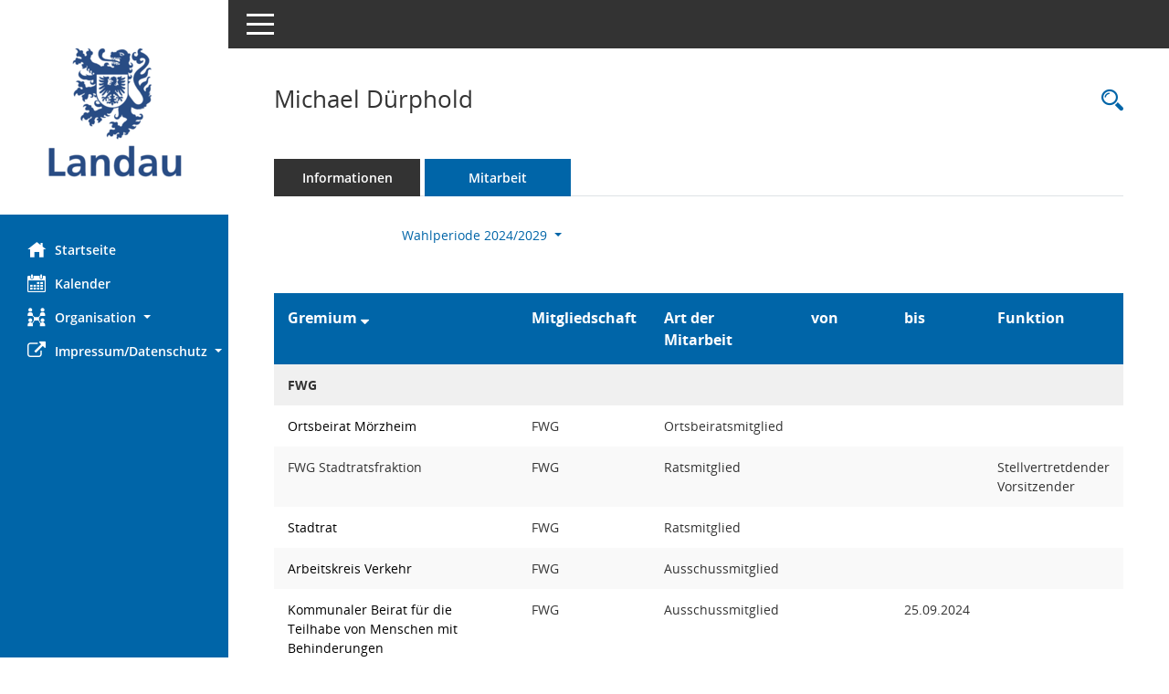

--- FILE ---
content_type: text/css
request_url: https://info.landau.de/0001_bi/config/instancewww/0001/bi/layout/layout6/config.css
body_size: 2508
content:
/* Angepasstes CSS zu ID layout6 (Stand 13.10.2023 07:44:47, Script-Version 531) */
/* === C:\somacos\SessionNet\layoutanpassung\smc\tmp\css_complete.css === */
#smc_body table tr.smc-new td:first-child:before
{
background-color: #0065a8;
}
#smc_body table tr.smc-default td:first-child:before, #smc_body table tr.smc-downloaded td:first-child:before
{
background-color: #0065a8;
}
#smc_body table tr th.smc-column-icon .icon, #smc_body table tr td.smc-column-icon .icon
{
color: #0065a8;
}
#smc_body table tr th.smc-table-cell-important, #smc_body table tr td.smc-table-cell-important
{
color: #0065a8;
}
#smc_body table tr th.smc-table-cell-heading, #smc_body table tr td.smc-table-cell-heading
{
color: #0065a8;
}
#smc_body table tr th a, #smc_body table tr td a
{
color: #0065a8;
}
#smc_body table tr th a:hover, #smc_body table tr th a:focus, #smc_body table tr td a:hover, #smc_body table tr td a:focus
{
color: #0065a8;
}
#smc_body table thead tr
{
background-color: #0065a8;
}
#smc_body .smc-doc-symbol
{
color: #0065a8;
}
#smc_body #sidebar-wrapper
{
background-color: #0065a8;
}
#smc_body #top-bar .nav.navbar-nav > li > a:hover, #smc_body #top-bar .nav.navbar-nav > li > a:focus
{
color: #0065a8;
}
#smc_body .page-title > h2
{
color: #0065a8;
}
#smc_body .smc-read-more > a
{
color: #0065a8;
}
#smc_body .smc-read-more > a:hover, #smc_body .smc-read-more > a:focus
{
color: #0065a8;
}
#smc_body .smc-documents > div > div.smc-default
{
border-left: 0.3125rem solid #0065a8;
}
#smc_body .smc-documents > div > div.smc-new
{
border-left: 0.3125rem solid #0065a8;
}
#smc_body .smc-documents > div > div.smc-downloaded
{
border-left: 0.3125rem solid #0065a8;
}
#smc_body .smc-documents > div > div .smc-action-group > .btn.btn-neutral, #smc_body .smc-documents > div > div .smc-action-group > .btn.neutral
{
background-color: #0065a8;
}
#smc_body .smc-documents > div > div .smc-action-group > .btn.btn-todo, #smc_body .smc-documents > div > div .smc-action-group > .btn.todo
{
background-color: #0065a8;
}
#smc_body .smc-documents > div > div .smc-action-group > .btn.btn-todo:hover, #smc_body .smc-documents > div > div .smc-action-group > .btn.btn-todo:focus, #smc_body .smc-documents > div > div .smc-action-group > .btn.todo:hover, #smc_body .smc-documents > div > div .smc-action-group > .btn.todo:focus
{
background-color: #0065a8;
}
#smc_body .smc-documents > div > div .smc-doc-icon
{
color: #0065a8;
}
#smc_body .smc-documents > div > div .smc-el-h > a
{
color: #0065a8;
}
#smc_body .smc-documents > div > div a:hover, #smc_body .smc-documents > div > div a:focus
{
color: #0065a8;
}
#smc_body .smc-documents.smc-doc-dakurz
{
color: #0065a8;
}
#smc_body .smc-action-group > .btn
{
background-color: #0065a8;
}
#smc_body .smc-action-group > .btn:hover, #smc_body .smc-action-group > .btn:focus
{
background-color: #0065a8;
}
#smc_body .smc-action-group > .btn.btn-green
{
background-color: #0065a8;
}
#smc_body .smc-action-group > .btn.btn-green:hover, #smc_body .smc-action-group > .btn.btn-green:focus
{
background-color: #0065a8;
}
#smc_body .smc-link-normal
{
color: #0065a8 !important;
}
#smc_body .smc-link-normal:hover, #smc_body .smc-link-normal:focus
{
color: #0065a8 !important;
}
#smc_body .smc-link-procedure
{
background-color: #0065a8;
}
#smc_body .smc-link-procedure:hover, #smc_body .smc-link-procedure:focus
{
background-color: #0065a8 !important;
}
#smc_body .smc-filter-bar .nav > li > a
{
color: #0065a8;
}
#smc_body .smc-navbar.smc-connection-green
{
border-right: 0.9375rem solid #0065a8;
}
#smc_body .nav.nav-tabs .nav-item.active > .nav-link
{
background-color: #0065a8;
}
#smc_body .nav.nav-tabs .nav-item.active > .nav-link:before
{
border-left: 2.5rem solid #0065a8;
}
#smc_body .nav.nav-tabs .nav-item.active > .nav-link:hover, #smc_body .nav.nav-tabs .nav-item.active > .nav-link:focus
{
background-color: #0065a8;
}
#smc_body .nav.nav-tabs .nav-item > .nav-link:hover, #smc_body .nav.nav-tabs .nav-item > .nav-link:focus
{
background-color: #0065a8;
}
#smc_body .nav.nav-tabs .nav-item.smc-register-possible > a
{
background-color: #0065a8;
}
#smc_body .badge
{
background-color: #0065a8;
}
#smc_body .card .card-header .badge
{
background-color: #0065a8;
}
#smc_body .card .card-header[data-toggle='collapse'] .card-header-title:before
{
color: #0065a8;
}
#smc_body .card .card-header.smc-card-empty .card-header-title:before
{
color: #0065a8;
}
#smc_body .card .card-header.smc-card-uv .card-header-title:after
{
background-color: #0065a8;
}
#smc_body .card .card-header.smc-card-uv-leer .card-header-title:after
{
color: #0065a8;
background-color: #0065a8;
}
#smc_body .card .card-header.smc-card-uv-aktiv .card-header-title:after
{
background-color: #0065a8;
}
#smc_body .card .card-header.smc-card-uv-aktiv-erledigt .card-header-title:after
{
background-color: #0065a8;
}
#smc_body .card .card-header.smc-card-uv-inaktiv .card-header-title:after
{
background-color: #0065a8;
}
#smc_body .card .card-header.smc-card-uv-todo .card-header-title:after
{
background-color: #0065a8;
}
#smc_body .card.card-light > .smc-card-action .card-header-title
{
color: #0065a8;
}
#smc_body .card.card-light .card-header .card-header-title a
{
color: #0065a8;
}
#smc_body .card.card-light .card-header .card-header-title a:hover, #smc_body .card.card-light .card-header .card-header-title a:focus
{
color: #0065a8;
}
#smc_body .card.card-light .card-header .nav.nav-pills > li.active > a
{
background-color: #0065a8;
}
#smc_body .card.card-light .card-header .nav.nav-pills > li.active > a:hover, #smc_body .card.card-light .card-header .nav.nav-pills > li.active > a:focus
{
background-color: #0065a8;
}
#smc_body .smc-text-8
{
border-top: 0.0625rem solid #0065a8;
}
#smc_body .smc-text-9
{
border-top: 0.0625rem solid #0065a8;
}
#smc_body div#smclocation_box
{
border: 0 solid #0065a8;
}
#smc_body .smc-content-normal a
{
color: #0065a8 !important;
}
#smc_body .smc-content-normal a:hover, #smc_body .smc-content-normal a:focus
{
color: #0065a8 !important;
}
#smc_body .weekday, #smc_body .holiday
{
color: #0065a8 !important;
}
#smc_body .list-inline.smc-detail-list
{
color: #0065a8;
}
#smc_body .smc-badge-count
{
background-color: #0065a8;
}
#smc_body .smc-nav-actions > li > a
{
color: #0065a8;
}
#smc_body .smc-nav-actions > li > a:hover, #smc_body .smc-nav-actions > li > a:focus
{
color: #0065a8;
}
#smc_body .smc-nav-actions > li > a.mark
{
color: #0065a8;
}
#smc_body .smc-table .smc-table-row .smc-table-cell.smc-column-icon .icon
{
color: #0065a8;
}
#smc_body .smc-table .smc-table-row .smc-table-cell a
{
color: #0065a8;
}
#smc_body .smc-table .smc-table-row .smc-table-cell a:hover, #smc_body .smc-table .smc-table-row .smc-table-cell a:focus
{
color: #0065a8;
}
#smc_body .smc-table .smc-table-row.smc-table-head
{
background-color: #0065a8 !important;
}
#smc_body span.smc-table-cell-important
{
color: #0065a8;
}
#smc_body .smc-el-h > a
{
color: #0065a8;
}
:root
{
--blue: #0065a8;
--green: #0065a8;
--primary: #0065a8;
--secondary: #0065a8;
--success: #0065a8;
}
body
{
background-color: #FFFFFF;
}
a
{
color: #0065a8;
}
a:hover
{
color: #0065a8;
}
.img-thumbnail
{
background-color: #FFFFFF;
}
.valid-feedback
{
color: #0065a8;
}
.was-validated .form-control:valid, .form-control.is-valid
{
border-color: #0065a8;
}
.was-validated .form-control:valid:focus, .form-control.is-valid:focus
{
border-color: #0065a8;
}
.was-validated .custom-select:valid, .custom-select.is-valid
{
border-color: #0065a8;
}
.was-validated .custom-select:valid:focus, .custom-select.is-valid:focus
{
border-color: #0065a8;
}
.was-validated .form-check-input:valid ~ .form-check-label, .form-check-input.is-valid ~ .form-check-label
{
color: #0065a8;
}
.was-validated .custom-control-input:valid ~ .custom-control-label, .custom-control-input.is-valid ~ .custom-control-label
{
color: #0065a8;
}
.was-validated .custom-control-input:valid ~ .custom-control-label::before, .custom-control-input.is-valid ~ .custom-control-label::before
{
border-color: #0065a8;
}
.was-validated .custom-control-input:valid:focus:not(:checked) ~ .custom-control-label::before, .custom-control-input.is-valid:focus:not(:checked) ~ .custom-control-label::before
{
border-color: #0065a8;
}
.was-validated .custom-file-input:valid ~ .custom-file-label, .custom-file-input.is-valid ~ .custom-file-label
{
border-color: #0065a8;
}
.was-validated .custom-file-input:valid:focus ~ .custom-file-label, .custom-file-input.is-valid:focus ~ .custom-file-label
{
border-color: #0065a8;
}
.btn-primary
{
background-color: #0065a8;
border-color: #0065a8;
}
.btn-primary:hover
{
background-color: #0065a8;
border-color: #0065a8;
}
.btn-primary:focus, .btn-primary.focus
{
background-color: #0065a8;
border-color: #0065a8;
}
.btn-primary.disabled, .btn-primary:disabled
{
background-color: #0065a8;
border-color: #0065a8;
}
.btn-primary:not(:disabled):not(.disabled):active, .btn-primary:not(:disabled):not(.disabled).active,
.show > .btn-primary.dropdown-toggle
{
background-color: #0065a8;
}
.btn-secondary
{
background-color: #0065a8;
border-color: #0065a8;
}
.btn-secondary.disabled, .btn-secondary:disabled
{
background-color: #0065a8;
border-color: #0065a8;
}
.btn-success
{
background-color: #0065a8;
border-color: #0065a8;
}
.btn-success.disabled, .btn-success:disabled
{
background-color: #0065a8;
border-color: #0065a8;
}
.btn-outline-primary
{
color: #0065a8;
border-color: #0065a8;
}
.btn-outline-primary:hover
{
background-color: #0065a8;
border-color: #0065a8;
}
.btn-outline-primary.disabled, .btn-outline-primary:disabled
{
color: #0065a8;
}
.btn-outline-primary:not(:disabled):not(.disabled):active, .btn-outline-primary:not(:disabled):not(.disabled).active,
.show > .btn-outline-primary.dropdown-toggle
{
background-color: #0065a8;
border-color: #0065a8;
}
.btn-outline-secondary
{
color: #0065a8;
border-color: #0065a8;
}
.btn-outline-secondary:hover
{
background-color: #0065a8;
border-color: #0065a8;
}
.btn-outline-secondary.disabled, .btn-outline-secondary:disabled
{
color: #0065a8;
}
.btn-outline-secondary:not(:disabled):not(.disabled):active, .btn-outline-secondary:not(:disabled):not(.disabled).active,
.show > .btn-outline-secondary.dropdown-toggle
{
background-color: #0065a8;
border-color: #0065a8;
}
.btn-outline-success
{
color: #0065a8;
border-color: #0065a8;
}
.btn-outline-success:hover
{
background-color: #0065a8;
border-color: #0065a8;
}
.btn-outline-success.disabled, .btn-outline-success:disabled
{
color: #0065a8;
}
.btn-outline-success:not(:disabled):not(.disabled):active, .btn-outline-success:not(:disabled):not(.disabled).active,
.show > .btn-outline-success.dropdown-toggle
{
background-color: #0065a8;
border-color: #0065a8;
}
.btn-link
{
color: #0065a8;
}
.btn-link:hover
{
color: #0065a8;
}
.dropdown-item.active, .dropdown-item:active
{
background-color: #0065a8;
}
.custom-control-input:checked ~ .custom-control-label::before
{
border-color: #0065a8;
background-color: #0065a8;
}
.custom-control-label::before
{
border: #0065a8 solid 1px;
}
.custom-checkbox .custom-control-input:indeterminate ~ .custom-control-label::before
{
border-color: #0065a8;
background-color: #0065a8;
}
.custom-switch .custom-control-label::after
{
background-color: #0065a8;
}
.custom-range:focus::-webkit-slider-thumb
{
box-shadow: 0 0 0 1px #FFFFFF, 0 0 0 0.2rem rgba(51, 190, 229, 0.25);
}
.custom-range:focus::-moz-range-thumb
{
box-shadow: 0 0 0 1px #FFFFFF, 0 0 0 0.2rem rgba(51, 190, 229, 0.25);
}
.custom-range:focus::-ms-thumb
{
box-shadow: 0 0 0 1px #FFFFFF, 0 0 0 0.2rem rgba(51, 190, 229, 0.25);
}
.custom-range::-webkit-slider-thumb
{
background-color: #0065a8;
}
.custom-range::-moz-range-thumb
{
background-color: #0065a8;
}
.custom-range::-ms-thumb
{
background-color: #0065a8;
}
.custom-range:disabled::-webkit-slider-thumb
{
background-color: #0065a8;
}
.custom-range:disabled::-moz-range-thumb
{
background-color: #0065a8;
}
.custom-range:disabled::-ms-thumb
{
background-color: #0065a8;
}
.nav-tabs .nav-link.active,
.nav-tabs .nav-item.show .nav-link
{
background-color: #FFFFFF;
border-color: #dee2e6 #dee2e6 #FFFFFF;
}
.page-link
{
color: #0065a8;
}
.page-link:hover
{
color: #0065a8;
}
.page-item.active .page-link
{
background-color: #0065a8;
border-color: #0065a8;
}
.badge-primary
{
background-color: #0065a8;
}
a.badge-primary:hover, a.badge-primary:focus
{
background-color: #0065a8;
}
.badge-secondary
{
background-color: #0065a8;
}
.badge-success
{
background-color: #0065a8;
}
.progress-bar
{
background-color: #0065a8;
}
.list-group-item.active
{
background-color: #0065a8;
border-color: #0065a8;
}
.bg-primary
{
background-color: #0065a8 !important;
}
a.bg-primary:hover, a.bg-primary:focus,
button.bg-primary:hover,
button.bg-primary:focus
{
background-color: #0065a8 !important;
}
.bg-secondary
{
background-color: #0065a8 !important;
}
.bg-success
{
background-color: #0065a8 !important;
}
.border-primary
{
border-color: #0065a8 !important;
}
.border-secondary
{
border-color: #0065a8 !important;
}
.border-success
{
border-color: #0065a8 !important;
}
.text-primary
{
color: #0065a8 !important;
}
a.text-primary:hover, a.text-primary:focus
{
color: #0065a8 !important;
}
.text-secondary
{
color: #0065a8 !important;
}
a.text-secondary:hover, a.text-secondary:focus
{
color: #0065a8 !important;
}
.text-success
{
color: #0065a8 !important;
}
a.text-success:hover, a.text-success:focus
{
color: #0065a8 !important;
}
@media print
{
pre,
blockquote
{
border: 1px solid #0065a8;
}
}
#smc_body .smc-link-blocked
{
background-color: #0065a8;
}
#smc_body .smc-edit-form-horizontal
{
border: 1px solid #0065a8;
}
#smc_body .btn-active
{
background-color: #0065a8;
}
#smc_body .btn-active:hover
{
background-color: #0065a8;
}
#smc_body .smc-doc-symbol-color
{
color: #0065a8;
}
#smc_body .smc-documents > div > div .smc-action-group > .btn.btn-active,
#smc_body .smc-documents > div > div .smc-action-group > .btn.active
{
background-color: #0065a8;
}
#smc_body .smc-documents > div > div .smc-action-group > .btn.btn-active:hover,
#smc_body .smc-documents > div > div .smc-action-group > .btn.active:hover,
#smc_body .smc-documents > div > div .smc-action-group > .btn.btn-active:focus,
#smc_body .smc-documents > div > div .smc-action-group > .btn.active:focus
{
background-color: #0065a8;
}
#smc_body .smc-link-procedure-unsel
{
background-color: #0065a8;
}
#smc_body .smc-link-procedure-unsel:hover,
#smc_body .smc-link-procedure-unsel:focus
{
background-color: #0065a8 !important;
}
#smc_body .smc-link-procedure-sel
{
background-color: #0065a8;
}
#smc_body .smc-link-procedure-sel:hover,
#smc_body .smc-link-procedure-sel:focus
{
background-color: #0065a8 !important;
}
#smc_body .smc-link-selection:hover,
#smc_body .smc-link-selection:focus
{
background-color: #0065a8 !important;
}
#smc_body .smc-link-selection-sel
{
background-color: #0065a8;
}
#smc_body .smc-link-selection-sel:hover,
#smc_body .smc-link-selection-sel:focus
{
background-color: #0065a8 !important;
}
/* Textanpassungen */
/* Basis für Anpassung Textfarben */
/* //524 RL Layout6 */

/* //525 RL Layout6 nicht relevant */
#smc_body .nav-tabs > li.active > a {
    color: #FFFFFF;
}

    #smc_body .nav-tabs > li.active > a:hover {
        color: #afcb09;
    }

#smc_body .nav-tabs > li > a:hover {
    color: #afcb09;
}

#smc_body li.smc-ct1 > a {
    color: #FFFFFF !important;
}

    #smc_body li.smc-ct1 > a:hover {
        color: #afcb09 !important;
    }

#smc_body .smc-documents > div > div h4 > a {
    color: #000000;
}

#smc_body .panel-default > .panel-heading .badge {
    color: #444 !important;
}
/* // */

#smc_body #sidebar-wrapper ul li > a,
#smc_body #sidebar-wrapper ul li > span {
    color: #FFFFFF;
}

#smc_body #sidebar-wrapper ul li > a:hover,
#smc_body #sidebar-wrapper ul li > a:active {
    color: #afcb09;
}

#smc_body #sidebar-wrapper ul li.active > a,
#smc_body #sidebar-wrapper ul li.active > span {
    color: #afcb09;
}

#smc_body .smc-action-group > .btn {
    color: #FFFFFF !important;
}

#smc_body .btn-primary {
    color: #FFFFFF;
}

#smc_body .smc-link-procedure {
    color: #FFFFFF;
}

#smc_body .smc-link-procedure:hover, #smc_body .smc-link-procedure:focus {
    color: #afcb09 !important;
}

#smc_body .smc-link-procedure:before {
    color: #FFFFFF;
}

#smc_body .smc-content-normal a {
    color: #000000 !important;
}

#smc_body .smc-link-normal {
    color: #000000 !important;
}

#smc_body .smc-documents > div > div a:hover,
#smc_body .smc-documents > div > div a:focus {
    color: #000000;
}

/* //525 RL neu */
#smc_body .smc-documents > div > div .smc-el-h > a {
    color: #000000;
}


/* Anpassung Navigation Hintergrund */
#smc_body #sidebar-wrapper {background-color:#0065a8}
/* Anpassung Navigation Textfarbe */
#smc_body #sidebar-wrapper ul li > a, #smc_body #sidebar-wrapper ul li > span {color:#FFFFFF}
#smc_body #sidebar-nav li a {color:#FFFFFF}
/* Anpassung Navigation Textfarbe */
#smc_body #sidebar-wrapper ul li > a:hover, #smc_body #sidebar-wrapper ul li > a:active {color:#dbe9f2}
/* Anpassung Logobreite */
#smc_body #sidebar-wrapper .smc-img-logo{max-width:180px;}
/* Anpassung Logobreite */
#smc_body .smc-config-color-a{color: #000000 !important;}
